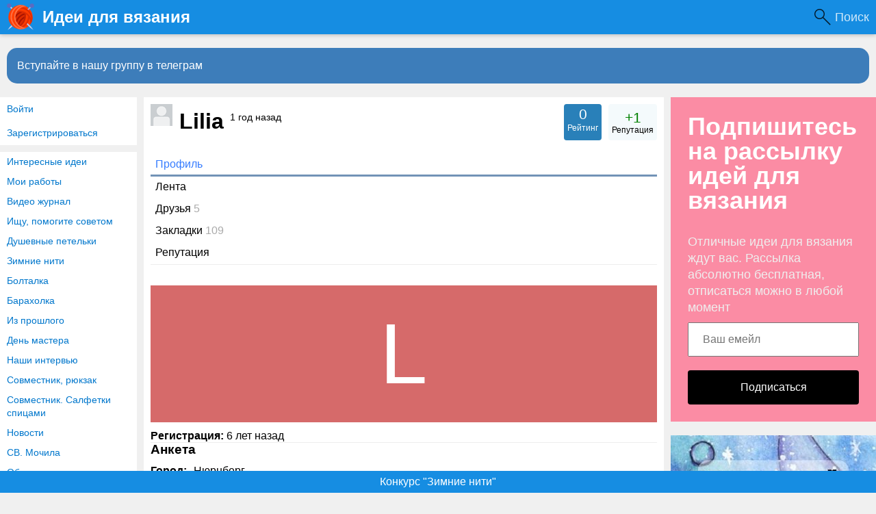

--- FILE ---
content_type: text/html; charset=utf-8
request_url: https://www.knittingideas.ru/users/7158
body_size: 6207
content:
<!DOCTYPE html>
<html>
<head>
<title>Lilia</title>
<meta http-equiv="Content-Type" content="text/html; charset=utf-8">
<meta property="og:title" content="Lilia" />
<meta name="csrf-token" content="090c9e614e703ad3a82e02507a01cfca7b5bde20c8eb04378ddd3d376008d5b2" />
<link rel="icon" type="image/vnd.microsoft.icon" href="/favicon.ico?233042026011301" />
<link rel="apple-touch-icon" href="/apple-touch-icon.png" />
<meta name="viewport" content="width=device-width, initial-scale=1.0"> <meta name="keywords" content="вязание, идеи, вязание">
<meta name="description" content="Lilia">
<link rel="canonical" href="https://www.knittingideas.ru/users/7158"/>
<link rel="search" type="application/opensearchdescription+xml" href="/search/opensearch" title="Поиск на Идеи для вязания" />
<link rel="stylesheet" type="text/css" href="/templates/m1/css/compiled.css?233042026011301">
<link rel="stylesheet" type="text/css" href="/templates/m1/controllers/users/styles.css?233042026011301">
<link rel="stylesheet" type="text/css" href="/templates/default/css/jquery-ui.css?233042026011301">
<link rel="stylesheet" type="text/css" href="/templates/add/knittingideas.css?233042026011301">
</head>
<body id="desktop_device_type" class="columns3 controller-users uri-users">
<script>
(function(){
const m = document.cookie.match(/(?:^|;\\s*)textScale=([^;]+)/);
if (!m) return;
const v = parseFloat(m[1]);
if (!v || isNaN(v)) return;
document.documentElement.style.setProperty('--ts', v);
})();
</script>
<header class="columns3">
<div class="w flex">
<div id="hamburger" class="px10-m desktop-hidden">
<svg style="fill:#70757a;width:24px;height:24px" viewBox="0 0 24 24" xmlns="http://www.w3.org/2000/svg"><path d="M0 0h24v24H0z" fill="none"></path><path d="M3 18h18v-2H3v2zm0-5h18v-2H3v2zm0-7v2h18V6H3z"></path></svg>
</div>
<a id="logo" class="px0-m" href="/">
<span class="mobile-hidden">Идеи для вязания</span>
<span class="desktop-hidden">&nbsp;Идеи для вязания</span> </a>
<!--noindex-->
<div class="spacer"></div><a class="h-op h-op8" style="
color: #FFF;
background: url([data-uri]) 0 center no-repeat;
background-size: 24px;
padding-left: 30px;
padding-right: 10px;
font-size: 18px;
" href="https://www.knittingideas.ru/yadsearch">Поиск</a> <!--/noindex-->
</div>
</header>
<div id="hmbg">
</div>
<div id="hm">
<a id="hmlogo" href="#" onclick="return false;">Идеи для вязания</a>
<div class="authmenu vert-list menu mb10">
<a rel="nofollow" title="Войти" class="l1" href="/auth/login" target="_self">Войти</a>
<a rel="nofollow" title="Зарегистрироваться" class="l1" href="/auth/register" target="_self">Зарегистрироваться</a>
</div><div class="catslite vert-list mb10"><a href="/posts/interesnye-idei" >Интересные идеи</a><a href="/posts/moi-raboty" >Мои работы</a><a href="/posts/video-zhurnal" >Видео журнал</a><a href="/posts/ischu-pomogite-sovetom" >Ищу, помогите советом</a><a href="/posts/dushevnye-petelki" >Душевные петельки</a><a href="/posts/zimnie-niti" >Зимние нити</a><a href="/posts/boltalka" >Болталка</a><a href="/posts/baraholka" >Барахолка</a><a href="/posts/iz-proshlogo" >Из прошлого</a><a href="/posts/den-mastera" >День мастера</a><a href="/posts/nashi-intervyu" >Наши интервью</a><a href="/posts/sovmestnik-ryukzak" >Совместник, рюкзак</a><a href="/posts/sovmestnik-salfetki-spicami" >Совместник. Салфетки спицами</a><a href="/posts/novosti" >Новости</a><a href="/posts/sv-mochila" >СВ. Мочила</a><a href="/posts/obmenniki" >Обменники</a><a href="/posts/konkursy" >Конкурсы</a></div> </div>
<div class="show-bookmarks-urls" data-set-bookmarks-tags-url="/bookmarks/setbookmarktags" data-invert-url="/bookmarks/invertbookmarks" data-bookmarks-users-url="/bookmarks/getbookmarksusers"></div>
<div id="layout">
<!--noindex--><div id="widget_pos_top"><div class="widget_html_block"><a onclick="ym(44944999,'reachGoal','tg-join-btn');" href="https://t.me/+VL9HxZEwa-gyNDIy" style="display: block;
line-height: 32px;
background-color: rgb(61, 125, 186);
color: #FFF;
margin: 10px 10px 10px;
padding: 10px 15px;
font-size: 16px; border-radius: 15px;">Вступайте в нашу группу в телеграм</a></div>
</div><!--/noindex-->
<div id="main" class="flex">
<div id="main-left" class="mobile-hidden pt10"><div class="authmenu vert-list menu mb10">
<a rel="nofollow" title="Войти" class="l1" href="/auth/login" target="_self">Войти</a>
<a rel="nofollow" title="Зарегистрироваться" class="l1" href="/auth/register" target="_self">Зарегистрироваться</a>
</div><div class="catslite vert-list mb10"><a href="/posts/interesnye-idei" >Интересные идеи</a><a href="/posts/moi-raboty" >Мои работы</a><a href="/posts/video-zhurnal" >Видео журнал</a><a href="/posts/ischu-pomogite-sovetom" >Ищу, помогите советом</a><a href="/posts/dushevnye-petelki" >Душевные петельки</a><a href="/posts/zimnie-niti" >Зимние нити</a><a href="/posts/boltalka" >Болталка</a><a href="/posts/baraholka" >Барахолка</a><a href="/posts/iz-proshlogo" >Из прошлого</a><a href="/posts/den-mastera" >День мастера</a><a href="/posts/nashi-intervyu" >Наши интервью</a><a href="/posts/sovmestnik-ryukzak" >Совместник, рюкзак</a><a href="/posts/sovmestnik-salfetki-spicami" >Совместник. Салфетки спицами</a><a href="/posts/novosti" >Новости</a><a href="/posts/sv-mochila" >СВ. Мочила</a><a href="/posts/obmenniki" >Обменники</a><a href="/posts/konkursy" >Конкурсы</a></div></div>
<div id="main-center" class="w100p">
<div id="user_profile_header">
<div id="user_profile_title" class="flex mb20">
<div class="avatar">
<img class="img-thumbnail" src="/upload/default/avatar_micro.png" alt="Lilia" title="Lilia" /> </div>
<div class="name">
<h1 class="py0 my0 ml10 ">
Lilia
<sup class="fs1 fwn" title="Последний визит">
1 год назад </sup>
</h1>
</div>
<div id="user_profile_ratings" class="rates bg-blue p5 r4 mr10 mlauto t-center c-white">
<div class="block">
<span class="fl1 ">0</span>
<div class="user_ratings_hint fs2">Рейтинг</div>
</div>
</div>
<div id="user_profile_rates" class="rates bg-lblue p5 r4 t-center"
data-url="/users/karma_vote/7158"
data-log-url="/users/karma_log/7158"
data-is-comment="1">
<div class="karma block">
<div class="flex">
<span class="fl1 mt5 px5 value mlauto mrauto positive">
+1 </span>
</div>
<div class="user_ratings_hint fs2">Репутация</div>
</div>
<script>var LANG_USERS_KARMA_COMMENT = 'Пожалуйста, поясните почему вы ставите такую оценку';</script>
</div>
</div>
<div id="user_profile_tabs">
<div class="tabs-menu">
<ul class="tabbed">
<li class="active">
<a title="Профиль" class="item" href="/users/7158" >
<span class="wrap">
Профиль </span>
</a>
</li>
<li >
<a title="Лента" class="item" href="/users/7158/activity" >
<span class="wrap">
Лента </span>
</a>
</li>
<li >
<a title="Друзья" class="item" href="/users/7158/friends" >
<span class="wrap">
Друзья <span class="counter">5</span>
</span>
</a>
</li>
<li >
<a title="Закладки" class="item" href="/users/7158/bookmarks" >
<span class="wrap">
Закладки <span class="counter">109</span>
</span>
</a>
</li>
<li >
<a title="Репутация" class="item" href="/users/7158/karma" >
<span class="wrap">
Репутация </span>
</a>
</li></ul>
</div>
</div>
</div>
<div id="user_profile">
<div class="mb10"><div class="default_avatar normal white_avatar_text " style="background-color: rgba(210, 90, 90, .9); color: white;" data-letter="L"><img class="img-thumbnail" src="/upload/default/avatar.jpg" alt="Lilia" title="Lilia" /></div></div>
<ul class="details clearul">
<li>
<strong>Регистрация:</strong>
6 лет назад </li>
</ul>
<div id="information" class="content_item block">
<div class="fieldset">
<div class="fieldset_title">
<h3 class="mt0 mb10">Анкета</h3>
</div>
<div class="field ft_city f_city mb10">
<div class="title f-left mr10 bold title_left">Город: </div>
<div class="value">
Нюрнберг </div>
</div>
<div class="field ft_age f_birth_date mb10">
<div class="title f-left mr10 bold title_left">Дата рождения: </div>
<div class="value">
08.06.1974 </div>
</div>
<div class="field ft_string f_name mb10">
<div class="title f-left mr10 bold title_left">Имя: </div>
<div class="value">
Slastin Lilia </div>
</div>
</div>
</div>
<a href="/auth/login" class="button button-gray block w100p mb10 notu ajax-modal profile-button messages important-button">Написать сообщение</a>
<div class="block mt10">
<div class="block-title py10">
<b> Друзья </b>
(5)
</div>
<div class="friends-list flexwrap">
<a href="/users/27" title="Редактор">
<span><img class="img-thumbnail" src="/upload/000/u27/6/f/eaaa808c.jpg" alt="Редактор" title="Редактор" /></span>
</a>
<a href="/users/920" title="Miss_V">
<span><img class="img-thumbnail" src="/upload/009/u920/9/7/e0847db2.jpg" alt="Miss_V" title="Miss_V" /></span>
</a>
<a href="/users/641" title="irgena">
<span><img class="img-thumbnail" src="/upload/006/u641/be/31/db9ecc5b.jpg" alt="irgena" title="irgena" /></span>
</a>
<a href="/users/2514" title="Виктория Викторовна">
<span><img class="img-thumbnail" src="/upload/025/u2514/b2/ee/1aa181bb.jpg" alt="Виктория Викторовна" title="Виктория Викторовна" /></span>
</a>
<a href="/users/1089" title="MARINA TUDAKOVA">
<span><img class="img-thumbnail" src="/upload/010/u1089/9/f/08ce14be.jpg" alt="MARINA TUDAKOVA" title="MARINA TUDAKOVA" /></span>
</a>
</div>
</div>
</div>
<script>
$(function() {
$('.friends-list a').tooltip({
show: { duration: 0 },
hide: { duration: 0 },
position: {
my: "center+5 top+2",
at: "center bottom"
}
});
});
</script>
<div class="widget my10" id="widget_wrapper_70">
<div class="body">
<div class="widget_html_block"><a href="https://www.knittingideas.ru/posts/54098-konkurs-zimnie-niti.html"
style="
background-color: #168de2;
color: #FFF;
cursor: pointer;
text-align: center;
margin: 0;
display: block;
position: fixed;
bottom: 0;
left: 0;
right: 0;
width: 100%;
height: 32px;
line-height: 32px;">Конкурс "Зимние нити"</a></div>
</div>
</div> </div>
<div id="main-right" class="pt10">
<!--noindex-->
<div class="widget" id="widget_wrapper_72">
<div class="body">
<div class="subscribe-subscribe-form" id="sform-72" successtext="Спасибо за подписку" errortext="Произошла ошибка подписки на рассылку, попробуйте еще раз">
<h2 class="title">Подпишитесь на рассылку идей для вязания</h2><div class="text">Отличные идеи для вязания ждут вас.
Рассылка абсолютно бесплатная, отписаться можно в любой момент</div><div class="message"></div>
<input class="email" type="email" name="email" required="" placeholder="Ваш емейл" />
<input type="hidden" name="utm_source" value="form-rightsidebar" /><input type="hidden" name="utm_medium" value="users/7158" /><div class="button-submit">Подписаться</div>
</div>
</div>
</div><div class="widget my10" id="widget_wrapper_63">
<div class="body">
<div class="widget_html_block"><div style="margin: 0; display: block;"><a href="https://www.knittingideas.ru/posts/35771-vjazalnyi-goroskop-tolko-dlja-knittingideas-ru.html"><img alt="Вязальный гороскоп для наших мастериц" title="Вязальный гороскоп для наших мастериц" style="display: block;" width="300" height="240" src="https://www.knittingideas.ru/banners/goroskop2.jpg" /></a></div></div>
</div>
</div> <!--/noindex-->
</div>
</div> </div>
<footer>
<div class="w">
<div class="footeritem" id="copyright">
Идеи для вязания &copy;
2026 </div>
<div class="footeritem" id="info">
</div>
</div>
</footer>
<link rel="canonical" href="https://www.knittingideas.ru/users/7158"/>
<link rel="search" type="application/opensearchdescription+xml" href="/search/opensearch" title="Поиск на Идеи для вязания" />
<script src="https://ajax.googleapis.com/ajax/libs/jquery/1.12.4/jquery.min.js" ></script>
<script src="/templates/m1/js/compiled.js?233042026011301" ></script>
<script src="/templates/default/js/jquery-ui.js?233042026011301" ></script>
<script src="/templates/default/js/users.js?233042026011301" ></script>
<div class="scrollUp" style="display: none;">↑</div>
<div id="language-items" data-bookmarks-add-error="Ошибка добавления в закладки" data-bookmarks-added="Добавлено в закладки" data-bookmarks-removed="Удалено из закладок" data-bookmarks-your-tags="Ваши теги" data-bookmarks-set-tags-title="Введите теги через запятую" data-bookmarks-set-tags-okbtn="Сохранить" data-bookmarks-set-tags-cancelbtn="Отмена" data-bookmarks-save-tags-error="Ошибка сохранения тегов" data-bookmarks-save-tags-ok="Теги сохранены" ></div>
<script>
function sendTuneEvent(eventName, ctype, id) {
try {
const url = "https://www.knittingideas.ru/tune/event";
const params = new URLSearchParams({
event: eventName,
ctype: ctype,
id: id
});
fetch(url, {
method: "POST",
headers: { 'Content-Type':'application/x-www-form-urlencoded; charset=UTF-8' },
body: params.toString(),
keepalive: true
}).catch(() => {});
} catch (e) {
console.error("sendTuneEvent error:", e);
}
}
</script>
<script type="text/javascript">
$("#sform-72 .email").keypress(function(event)
{
var keycode = (event.keyCode ? event.keyCode : event.which);
if(keycode == '13')
{
$("#sform-72 .button-submit").click();
}
});
$("#sform-72 .button-submit").click(function()
{
if ($(this).hasClass('disabled'))
return;
var form = $(this).closest('.subscribe-subscribe-form');
if (!form.find('.email').get(0).reportValidity())
return;
$(this).addClass('disabled');
form.find('.message').hide();
var data = new FormData();
$.each(form.find('input'), function()
{
data.append($(this).attr('name'), $(this).val());
});
$.ajax({
type: 'POST',
url: "/subscribe/subscribebywidget",
data: data,
success: function(response)
{
if (response.error)
{
form.find('.message').show().removeClass('success').addClass('error').html(form.attr('errortext'));
form.find('.button-submit').removeClass('disabled');
}
else
{
form.find('.message').show().removeClass('error').addClass('success').html(form.attr('successtext'));
form.find('.email').hide();
form.find('.button-submit').hide();
}
},
error: function(response) {
form.find('.message').show().removeClass('success').addClass('error').html(form.attr('errortext'));
form.find('.button-submit').removeClass('disabled');
},
processData: false,
contentType: false,
dataType: 'json',
});
});
var isModalWindowShown = false;
setTimeout("ModalWindowGetCode1769260627();", 10000);
function ShowModalWindowContent1769260627(content, s_id, hash)
{
const container = document.querySelector("body");
const scriptRegex = /<script\b[^>]*>([\s\S]*?)<\/script>/gi;
let scripts = [];
content = content.replace(scriptRegex, (match, code) => {
scripts.push(code);
return "";
});
const tempDiv = document.createElement("div");
tempDiv.innerHTML = content;
while (tempDiv.firstChild) {
container.prepend(tempDiv.firstChild);
}
scripts.forEach(scriptCode => {
const newScript = document.createElement("script");
newScript.textContent = scriptCode;
document.body.appendChild(newScript);
});
if (s_id && hash) {
fetch("/subscribe/modalwindowview", {
method: "POST",
headers: {
"Content-Type": "application/x-www-form-urlencoded"
},
body: new URLSearchParams({ s_id: s_id, hash: hash })
});
}
}
function ModalWindowGetCode1769260627()
{
if (isModalWindowShown)
return;
isModalWindowShown = true;
var data = {
ref: "",
utm_source: "www.knittingideas.ru",
utm_medium: "popup",
utm_campaign: "",
utm_content: "",
utm_term: "",
};
var params = new URLSearchParams(data).toString();
fetch("/subscribe/getmodalwindow", {
method: "POST",
headers: {
"Content-Type": "application/x-www-form-urlencoded",
},
body: params
})
.then(function(response) {
return response.json();
})
.then(function(response) {
console.log(response);
if (response.delay)
{
setTimeout(ShowModalWindowContent1769260627, (response.delay * 1000), response.html, response.lstat_id, response.hash);
return;
}
ShowModalWindowContent1769260627(response.html, 0, 0);
})
.catch(function(error) {
});
}
</script></body>
</html>


--- FILE ---
content_type: text/css
request_url: https://www.knittingideas.ru/templates/add/knittingideas.css?233042026011301
body_size: 33979
content:
body {
	background-color: #f0f0f0;
}

body > header {
    background-color: #168de2;
}

body > header a#logo {
    color: #FFF;
}

body > header a#logo {
    padding-left: 57px !important; 
    color: #fff;
    text-decoration: none;
    font-weight: 700;
    background: url([data-uri]) no-repeat 5px;
    background-size: 50px;
    box-sizing: border-box;
    width: 160px;
    display: block;
    font-size: 21px;
}

header > .w, footer > .w, #layout {
	max-width: 1280px;
}

#layout #main-left {
	margin-right: 10px;
}

#layout #main-right {
	margin-left: 10px;
}

#layout #main-left .img-thumbnail {
	margin: 0 auto 0;
}

#layout #main-center,
#layout #main-right .widget_tabbed,
#layout #main-left .vert-list {
	background-color: #FFF;
}

#layout #main-right .widget_tabbed {
	padding: 10px;
}
 
#layout #main-center 
{
	margin: 10px 0px 0 0px;
	box-sizing: border-box;
}

a {
	color: #168de2;
	transition: background 0.15s linear, color 0.15s linear;
}

.content_categories a {
	background-color: #68809B;
	color: #FFF;
}

/*#layout #main-center .actions {
	margin: -10px -10px 20px;
	background-color: #F0F0F0;
}
*/
.content_list_item.posts_list_item {
}

.pagebarobbw2 {
	background-color: #FFF;
	padding: 10px;
}

.pagebar_pages *{
	margin-right: 10px;
}

.pagebarbottom {
    margin-bottom: 0px;
}

.author-header-item-view {
    background-color: #e3f6fc;
    padding: 10px;
    border-radius: 10px;
}

.video_frame {
    position: absolute;
    width: 100%;
    height: 100%;
    top: 0;
    left: 0;
}
.video_wrap {
    height: 0;
    position: relative;
    padding-bottom: 56.25%;
    overflow:hidden;
}


#widget_pos_top
{
	padding-top: 10px;
}

#widget_pos_top .menu
{
	background-color: #0c5261;
	overflow: hidden;
	padding: 0 !important;
}

#widget_pos_top .menu a
{
	font-size: 18px;
	line-height: 42px;
	height: 42px;
	display: block;
	float: left;
	margin: 0 !important;
	padding: 0 10px;
	color: #FFF;
	font-weight: bold;
}

#widget_pos_top .menu a:hover
{
	background-color: #FFF;
}

#widget_pos_top .menu a:hover
{
	color: #C00;
}

#widget_pos_top .menu li.active a
{
	background-color: #FFF;
	color: #000;
}

#widget_pos_top .menu li.active a span
{
	color: #000;
	border-bottom: none;
}

ul.oauth-soctype-choose
{
	list-style-type: none;
	padding: 0;
	margin: 20px 0 0;
	overflow: hidden;;
}

ul.oauth-soctype-choose li
{
	margin-right: 10px;
	margin-bottom: 10px;
	display: inline-block;
}

ul.oauth-soctype-choose li:last-child
{
	margin-right: 0;
}

ul.oauth-soctype-choose li a
{	
	text-align: center;
	text-decoration: none;
	font-size: 11px;
	display: block;
}

ul.oauth-soctype-choose li a span.icon
{
	display: block;
	width: 50px;
	height: 50px;
	background-size: 100%;
	background-repeat: no-repeat;
	background-position: top center;
	position: relative;
	box-sizing: border-box;
}

ul.oauth-soctype-choose li.vk a span.icon
{
	background-image: url(svg/vk.svg);	
}

ul.oauth-soctype-choose li.ok a span.icon
{
	background-image: url(svg/ok.svg);	
}

ul.oauth-soctype-choose li.google a span.icon
{
	border: 1px solid #EEE;
	background-color: #FFF;
	border-radius: 7px;
	background-image: url(svg/google.svg);	
}

ul.oauth-soctype-choose li.facebook a span.icon
{
	background-image: url(svg/facebook.svg);	
}

ul.oauth-soctype-choose li.instagram a span.icon
{
	background-image: url(svg/instagram.svg);	
}

ul.oauth-soctype-choose li.mailru a span.icon
{
	background-image: url(svg/mailru.svg);
}

ul.oauth-soctype-choose li.ya a span.icon
{
	background-image: url(svg/yandex.svg);
}

ul.oauth-soctype-choose li.yahoo a span.icon
{
	background-image: url(svg/yahoo.svg);
}

ul.oauth-soctype-choose li.apple a span.icon
{

	background-image: url(svg/apple.svg);
	background-color: #FFF;
    border-radius: 7px;
    border: 1px solid #EEE;
	background-size: 75%;
    background-position: center center;

}


ul.oauth-soctype-choose li a span
{
	display: block;
}

ul.oauth-soctype-choose li a span.title
{
	display: none;
}

#relogin-modal-window-bg
{
    position: fixed;
    background: rgba(0, 0, 0, 0.5);
    left: 0;
    top: 0;
    right: 0;
    bottom: 0;
    z-index: 100001;
}

#relogin-add-post-waiting
{
    width: 100px;
    height: 100px;
    background: url("images/spinner-2.svg") no-repeat center center #EEE;
    background-size: 32px;
    box-shadow: 0 10px 20px -5px rgba(0,0,0,.4);
    position: fixed;
    margin-left: -50px;
    left: 50%;
    margin-top: -50px;
    top: 50%;
    display: none;
    z-index: 100002;
}

#relogin-modal-window-bg
{
    position: fixed;
    background: rgba(0, 0, 0, 0.5);
    left: 0;
    top: 0;
    right: 0;
    bottom: 0;
    z-index: 100001;
}

#relogin-add-post-waiting
{
    width: 100px;
    height: 100px;
    background: url("images/spinner-2.svg") no-repeat center center #EEE;
    background-size: 32px;
    box-shadow: 0 10px 20px -5px rgba(0,0,0,.4);
    position: fixed;
    margin-left: -50px;
    left: 50%;
    margin-top: -50px;
    top: 50%;
    display: none;
    z-index: 100002;
}

#relogin-modal-window
{
    width: 400px;
    background: #EEE;
    box-shadow: 0 10px 20px -5px rgba(0,0,0,.4);
    position: fixed;
    margin-left: -150px;
    left: 50%;
    margin-top: -130px;
    top: 50%;
    display: none;
    z-index: 100002;
    overflow: hidden;
    border-radius: 2px;
}

#relogin-modal-window .in
{
}

#relogin-modal-window .in .title
{
    height: 54px;
    line-height: 54px;
    padding: 0 25px;
    font-size: 14px;
    background-color: rgb(12, 82, 97);
    color: #FFF;
}

#relogin-modal-window .in .message
{
    padding-bottom: 20px;
}

#relogin-modal-window .in .content
{
    padding: 20px 25px;
}

#relogin-modal-window .in .controls
{
    padding: 15px 23px 15px 25px;
    background-color: #e7e7e7;
    border-radius: 0 0 2px 2px;
    border-top: 1px solid #ddd;
    white-space: nowrap;    
    overflow: hidden;
}

#relogin-modal-window .in .controls .buttons
{
    float: right;
}



#relogin-modal-window .in h3
{
    padding: 0;
    margin: 0 0 10px 0;
    font-size: 14px;
    font-weight: bold;
}


#relogin-modal-window .in .widget_auth .field
{
    padding-bottom: 10px;
}

#relogin-modal-window .in .widget_auth .field input
{
    height: 40px;
    text-indent: 5px;
}

.digest-groups-area
{
	background-color: #FFF;
	padding: 15px;
}

h1.digest-groups-header
{
	background-color: #643ce7;
	padding: 20px !important;
	font-size: 28px !important;
	color: #FFF !important;
	margin-bottom: 0 !important;
}

.digest-groups-area h2.group-list-section
{
    font-weight: bold;
    font-size: 32px;
    margin: 40px 0 20px;
}


.digest-groups-area .group-header
{
	overflow: hidden;
    background-color: #ede8ff;
    padding: 10px;
    margin-bottom: 20px;
    border-radius: 4px;
}

.digest-groups-area .digest-item .preview img
{
	border-radius: 4px;
}

.digest-groups-area .group-header .logo
{
	width: 80px;
	float: left;
	font-size: 0;
}

.digest-groups-area .group-header .logo .nologo
{
    width: 64px;
    height: 64px;
    border-radius: 50%;
    background-color: #DDD;	
}

.digest-groups-area .group-header .info
{
}

.digest-groups-area .group-header .join-btn
{
	font-weight: bold;
	background-color: #C00;
	display: inline-block;
	padding: 0 10px;
	line-height: 40px;
	height: 40px;
	color: #FFF;
	float: right;
	border-radius: 4px;
}


.digest-groups-area .group-header .title
{
    font-size: 24px;
    padding-bottom: 2px;
    font-weight: bold;
}

.digest-groups-area .group-header .title a
{
	color: #000;
	text-decoration: none;
}

.digest-item .preview img
{
    max-width: 150px;
}

.digest-item .text
{
    box-sizing: border-box;
}

digest-items .digest-item .preview img
{
}

.digest-items .digest-item.preview img a
{
  border: none;
}

.digest-area .digest-item .preview .nophoto,
.digest-items .digest-item .preview .nophoto
{
  width: 150px;
  height: 150px;
  box-sizing: border-box;
  background-color: #F2F2F2;
}

.digest-area .digest-item .preview,
.digest-items .digest-item .preview {
    width: 160px;
    padding-left: 0;
    box-sizing: border-box;
    text-align: left;
    float: left;
}

.digest-area
{
  background-color: #FFF;
  padding: 0 0px 20px 0;
  margin-right: 0;
}

.digest-item 
{
    overflow: hidden;
    margin-bottom: 20px;
}

.digest-item .text
{
  margin-left: 173px;
  color: #444;
  padding-right: 20px;
}

.digest-item .text h2
{
  padding-top: 0;
  margin-top: 0;
  font-family: 'PT Sans',sans-serif;
  font-weight: bold;
}

.digest-item .text h2 a
{
}

header span.counter {
    height: 16px;
    background-color: #C00;
    color: #FFF !important;
    border-radius: 8px;
    display: inline-block;
    line-height: 16px;
    font-size: 10px;
    font-weight: 700;
    color: #fff;
    text-align: center;
    box-sizing: border-box;
    vertical-align: super;
    padding: 0 5px;
    margin-left: 5px;
}

.icon.sandbox {
    background: url([data-uri]) no-repeat center;
    background-size: 32px;
}

#pm_chat .message_text {
    font-size: 16px;
    line-height: 1.4em;
}

header .sandbox {
    display: none  !important;
}

.anekdot-frame {
    border-radius: 10px;
    -moz-border-radius: 10px;
    -webkit-border-radius: 10px;
    background: #f3f3f3;
    border: 1px dotted #bbbbbb;
    padding: 1em;
    font-size: 20px;
    line-height: 1.5em;
    margin-bottom: 40px;
    overflow: hidden;
}

.aneks-navi .btn-next a {
    height: 48px;
    display: block;
    line-height: 48px;
    text-align: center;
    border-radius: 6px;
    font-size: 18px;
    text-decoration: none;
    color: #FFF;
    padding: 0;
    cursor: pointer;
    margin: 0;
    font-weight: 900;
    border: 0;
    background-color: #2980b9;
    box-sizing: border-box;
}

.anekdot-frame a.firstline {

    color: #000;
    text-decoration: none;
    border-bottom: 1px solid rgba(0,0,0,0.3);
}

.aneks-navi {
    margin-bottom: 20px;
    overflow: hidden;
}


.aneks-navi .btn-next a:hover
{
    opacity: 0.8;
}


#main-left .widget {
    background-color: #FFF;
    padding: 10px;
    margin-bottom: 10px;
    border-radius: 3px;
}

.new-awards-widget .title
{
    background: url([data-uri]) no-repeat 10px center;
    background-size: 40px;
    height: 40px;
    line-height: 40px;
    padding-left: 58px;
    text-align: left !important;
}

#content-left-sidebar ul {
    list-style-type: none;
    padding: 0;
    margin: 0;
}

.new-awards-widget ul 
{
    padding: 0;
    margin: 0;
    display: flex;
    flex-wrap: wrap;
}

.new-awards-widget ul li {
    width: 50%;
    box-sizing: border-box;
    text-align: center;
    margin-bottom: 20px;
}

.new-awards-widget ul li {
    display: inline-block;
    text-align: center;
}

.new-awards-widget ul span.n {
    font-size: 14px;
    font-weight: bold;;
}

.new-awards-widget ul span.t {
    display: block;
    color: #888;
}



.whats-new-form
{
    background-color: #F4FAFC;
    padding: 20px 10px;
    margin: 0;
}

.whats-new-form .whats-new-avatar {
    width: 64px;
    float: left;
}

.whats-new-form .whats-new-input .whats-new-input-frame {
    position: relative;
    background-color: #F4FAFC;
    padding: 5px;
    border-radius: 99px;
}

.whats-new-form .whats-new-input .whats-new-input-frame input.input {
    height: 30px;
    line-height: 30px;
    border-radius: 99px;
    width: 100%;
    border-color: #7bb4c7 !important;
    padding: 0 30px 0 12px;
    border: solid 1px #aaa;
    padding: 4px;
    font-size: 14px;
    box-shadow: inset 0 1px 2px #ddd;
    color: #333;
    outline: none;
    box-sizing: border-box;
    display: inline-block;
    font-family: inherit;
    font-size: inherit;
}

.whats-new-form .whats-new-input .title {
    font-weight: bold;
    font-size: 18px;
    margin-bottom: 4px;
}

.whats-new-form .whats-new-input .whats-new-input-frame .send-btn
{
  background-position: 7px center;
  background-size: 16px;
  background-repeat: no-repeat;
  width: 25px;
  height: 25px;
  right: 7px;
  top: 8px;
  position: absolute;
  background-color: #7bb4c7;
  border-radius: 31px;
  cursor: pointer;
}

.whats-new-form .whats-new-input .whats-new-input-frame .send-btn
{
  background-image: url([data-uri]);
}

.whats-new-form .whats-new-input {
    padding-left: 10px;
    margin-left: 64px;
}

.newstatuses-widget
{
    padding: 20px 10px;
}

#layout #main-left {
    width: 200px
}

.newstatuses-widget {
    background-color: #fcfcf4;
    padding: 20px 10px;
}

.mywidget .title {
    font-size: 18px;
    font-weight: bold;
    margin-bottom: 10px;
    transition: all 0.2s;
}

.mywidget.hide .title {
    font-size: 14px;
    margin-bottom: 0;
}

.mywidget .close-btn {
    text-decoration: none;
    color: #666;
    position: relative;
    border-bottom: 2px solid rgba(0, 0, 0, 0.3);
    cursor: pointer;
    transition: all 0.2s;
}

.mywidget .close-btn:after {
    content: "";
    position: absolute;
    width: 26px;
    height: 26px;
    top: 0;
    right: -26px;
    z-index: 1;
    background: url(images/down.svg) no-repeat right 1px;
    background-size: 26px;
    transition: all 0.2s;
    -webkit-transform: rotate(180deg);
    -moz-transform: rotate(180deg);
    -ms-transform: rotate(180deg);
    -o-transform: rotate(180deg);
    transform: rotate(180deg);
}

.mywidget.hide .close-btn:after {
    -webkit-transform: rotate(0deg);
    -moz-transform: rotate(0deg);
    -ms-transform: rotate(0deg);
    -o-transform: rotate(0deg);
    transform: rotate(0deg);
    width: 18px;
    height: 18px;
    background-size: 18px;
    right: -18px;
}


.mywidget.hide {
    padding-top: 5px;
    padding-bottom: 5px;
    transition: all 0.2s;
}

.mywidget.hide .close-btn {
    border-bottom-width: 1px;
}

.mywidget.hide .hint, .mywidget.hide .content {
    display: none;
}

.mywidget ul.new-statuses-list {
    list-style-type: none;
    padding: 0;
    margin: 20px 0 0;
}



.mywidget ul.new-statuses-list li
{
  overflow: hidden;
  margin-bottom: 20px;
} 

.mywidget ul.new-statuses-list li:last-child
{
  margin-bottom: 0;
}

.mywidget ul.new-statuses-list li .avatar
{
  width: 30px;
  float: left;
}

.mywidget ul.new-statuses-list li .avatar img
{
  border-radius: 50%;
}

.mywidget ul.new-statuses-list li .status
{
  margin-left: 35px;
}

.mywidget ul.new-statuses-list li .status .content
{
  font-size: 14px;
  background-color: #f2f3f5;
  border-radius: 18px;
  padding: 8px 10px;
}

.mywidget ul.new-statuses-list li .status .content .nickname
{
  text-decoration: none;
  font-weight: bold;
}

.mywidget ul.new-statuses-list li .show-answer-input
{
  background-position: right 10px center;
  background-size: 16px;
  background-repeat: no-repeat;
  background-color: #EEE;
  border: 1px solid #EEE;
  text-decoration: none;
  padding: 5px 35px 5px 10px;
  border-radius: 15px; 
  display: inline-block;
  margin-top: 5px;
  color: #AAA;
}

.mywidget ul.new-statuses-list li .show-answer-input:hover
{
  background-color: #F8F8F8;
  border: 1px solid #EEE;
}

.mywidget ul.new-statuses-list li .answer_border
{
  margin-top: 5px;
  margin-left: 35px;
  position: relative;
}

.mywidget ul.new-statuses-list li .answer
{
  width: 100%;
  box-sizing: border-box;
  border: 1px solid #ccd0d5;
  background-color: #f2f3f5;
  border-radius: 16px;
  padding: 0 30px 0 10px;
  height: 30px;
  line-height: 30px;
  box-shadow: none;
  box-sizing: border-box;
}


.mywidget ul.new-statuses-list li .answer_border .send-btn
{
  background-image: url([data-uri]);
  background-position: 7px center;
  background-size: 16px;
  background-repeat: no-repeat;
  width: 25px;
  height: 25px;
  right: 3px;
  top: 3px;
  position: absolute;
  background-color: #E0E0E0;
  border-radius: 31px;
  cursor: pointer;
}

.mywidget ul.new-statuses-list li .answer::-webkit-input-placeholder { color: #888; }
.mywidget ul.new-statuses-list li .answer::-moz-placeholder          { color: #888; }
.mywidget ul.new-statuses-list li .answer:-moz-placeholder           { color: #888; }
.mywidget ul.new-statuses-list li .answer:-ms-input-placeholder      { color: #888; }

.mywidget ul.new-statuses-list li .answer:focus::-webkit-input-placeholder { color: #CCC; }
.mywidget ul.new-statuses-list li .answer:focus::-moz-placeholder          { color: #CCC; }
.mywidget ul.new-statuses-list li .answer:focus:-moz-placeholder           { color: #CCC; }
.mywidget ul.new-statuses-list li .answer:focus:-ms-input-placeholder      { color: #CCC; }

.mywidget.fastreg-widget
{
    background-color: #FFF5F7;
    padding-left: 10px;
    padding-right: 10px;
}

.newstatuses-widget
{
    background-color: #fcfcf4;  
    padding-left: 10px;
    padding-right: 10px;
}

.mywidget.fastreg-widget .fastreg-button
{
  background: #FFF;
  display: inline-block;
  color: #000;
  height: 36px;
  line-height: 36px;
  padding: 0 16px;
  text-decoration: none;
  border-radius: 18px;
  font-weight: bold;
  border: 1px solid #CCC;
  box-sizing: border-box;;
}

.mywidget.fastreg-widget .fastreg-button:hover
{
  border-color: #888;
}

.mywidget.fastreg-widget .fastreg-button.loading
{
  background-color: #EEE;
  cursor: not-allowed;
}


.mywidget.fastreg-widget input.nickname
{
  height: 36px;
  line-height: 36px;
  box-sizing: border-box;
  border-radius: 18px;
  padding: 0 16px;
  border: 1px solid #CCC;
  outline: none;
}

.mywidget.fastreg-widget input.submit
{
  height: 36px;
  line-height: 36px;
  box-sizing: border-box;
  border-radius: 18px;
  padding: 0 16px;
  border: 1px solid #CCC;
  outline: none;
  background-color: #7293b6;
  color: #FFF;
}

.newstatuses-widget,
.whats-new-widget {
    margin: 0 -10px;;
}

.anekdot-frame .bottom-panel {
    border-top: 1px solid #EEE;
    margin: 1em -1em 0;
    padding: 1em;
    overflow: hidden;
    font-style: 1px;
    background-color: #E8E8E8;
}

.anekdot-frame .like-btn {
    float: right;
}

.anekdot-frame .bottom-panel .rating-block {
    float: left;
    margin-right: 40px;
    overflow: hidden;
}

.anekdot-frame .bottom-panel .rating-down, .anekdot-frame .bottom-panel .rating-up, .anekdot-frame .bottom-panel .rating-comments, .anekdot-frame .bottom-panel .rating {
    float: left;
    display: inline-block;
    height: 24px;
    line-height: 24px;
    text-align: center;
}

.anekdot-frame .bottom-panel .rating-down, .anekdot-frame .bottom-panel .rating-up {
    cursor: pointer;
    width: 24px;
}

.anekdot-frame .bottom-panel .rating-down, .anekdot-frame .bottom-panel .rating-up, .anekdot-frame .bottom-panel .rating-comments, .anekdot-frame .bottom-panel .rating {
    width: 48px;
    height: 48px;
    line-height: 48px;
}
.anekdot-frame .bottom-panel .rating-up
{
    background-image: url([data-uri]);
    background-size: 48px;
    background-repeat: no-repeat;
    background-position: center center;
}

.anekdot-frame .bottom-panel .rating-down
{
    background-image: url([data-uri]);
    background-size: 48px;
    background-repeat: no-repeat;
    background-position: center center;
}

.anekdot-frame.user_anekdot {
    background-color: #ffffee;
}

.anekdot-frame.user_anekdot .bottom-panel {
    background-color: #fffae2;
}

.anekdot-frame .top-panel {
    border-bottom: 1px solid #EEE;
    margin: -1em -1em 1em;
    padding: 5px;
    height: 74px;
    overflow: hidden;
    font-style: 1px;
    background-color: #ffffee;
    overflow: hidden;
    box-sizing: border-box;
}

.anekdot-frame .top-panel .ava {
    float: left;
}

.anekdot-frame .top-panel .nickname {
    padding-left: 5px;
    height: 64px;
    float: left;
    font-size: 14px;
}

.anekdot-frame .top-panel .nickname a {
    font-weight: bold;
}

.bottom-panel-social {
    margin: 0em -1em -1em;
    background-color: #EEE;
    padding: 1em;
}

.share-buttons-small {
    overflow: hidden;
}

.share-buttons-small .button {
    float: left;
    margin-right: 5px;
    margin-bottom: 10px;;
    padding: 0;
    height: 40px;
    line-height: 40px;;
}

.share-buttons-small .button a {
    width: 40px;
    height: 40px;
    opacity: 0.8;
    font-size: 0;
    background-size: 100%;
    display: inline-block;
    overflow: hidden;
}

.share-buttons-small .button a:hover {
    opacity: 1;
}
.share-buttons-small .button.ok a
{
  background-image: url([data-uri]);
}

.share-buttons-small .button.vk a
{
  background-image: url([data-uri]);
}

.share-buttons-small .button.facebook a
{
  background-image: url([data-uri]);
}

.share-buttons-small .button.mailru a
{
  background-image: url([data-uri]);
}

.share-buttons-small .button.pinterest a
{
  background-image: url([data-uri]);
}

.share-buttons-small .button.twitter a
{
  background-image: url([data-uri]);
}

.share-buttons-small .button.whatsapp a
{
  background-image: url([data-uri]);
}

.share-buttons-small .button.viber a
{
  background-image: url([data-uri]);
}

.share-buttons-small .button.telegram a
{
  background-image: url([data-uri]);
}

.forumpagebar {
    background-color: #fafbfc;
    margin-bottom: 20px;
    border-top: 1px solid #dce1e6;
    border-bottom: 1px solid #dce1e6;
    margin: 0px -10px 20px;
    padding: 10px;
    font-size: 0;
}

.forumpagebar span.pagebar_current,
.forumpagebar a {
    display: inline-block;
    padding: 10px;
    border: 1px solid #e5ebf1;
    padding: 0 15px;
    color: #55677d;
    background-color: #e5ebf1;
    border-radius: 4px;
    margin-right: 3px;
    margin-left: 0px;    
    height: 50px;
    line-height: 50px;
    font-size: 18px;
}

.forumpagebar span.pagebar_current {
    background-color: #FFF;
}


#comments_widget .forumpagebar:last-child {
    background-color: #EEE;
}

.user-profile-medals { 
    display: flex;
    flex-wrap: wrap;
}

.user-profile-medals > .title {
    font-size: 18px;
    font-weight: bold;;
    width: 100%;
    margin-bottom: 20px;;
}

.user-profile-medals .medal {
    width: 20%;
    padding: 0 10px;
}

.user-profile-medals .medal .title {
    display: block;
    position: relative;
    margin: 10px 0 20px;
    text-align: center;
}

.user-profile-medals .medal a {
    position: relative;
}

.user-profile-medals .medal .medal_index {
    position: absolute;
    background: url([data-uri]) no-repeat center;
    width: 100px;
    height: 100px;
    background-size: 100px;
    text-align: center;
    padding-top: 26px;
    font-size: 27px;
    bottom: -20px;
    left: -20px;      
}

.forum-topic > .body > .content .info .date_pub,
.forum-topic > .body > .userinfo {
    display: none;
}

#comments_list .forum-comment.comment {
    padding: 15px 10px !important;
}

#comments_list .forum-comment.comment .userinfo  .ava img
{
    width: 64px;

}



.content_list .content_list_item .ft_image,
.content_list .content_list_item .image-preview,
.comment .image-preview
{
  position: relative;
  margin: 10px -10px 0;
  font-size: 0;
}

.comment .image-preview
{
  display: block;
  width: 100%;
  cursor: pointer;
  background-size: cover;
  -moz-background-size: cover;
  -webkit-background-size: cover;
  background-position: center;
  background-repeat: no-repeat;
  width: 100%;
  height: 100%;
  padding-bottom: 56.25%;
}

.comment .image-preview .youtube-ico,
.content_list .content_list_item .image-preview .youtube-ico,
.grid_item .youtube-ico
{
  position: absolute;
  left: 50%;
  top: 50%;
  margin-left: -48px;
  margin-top: -48px;
  background-repeat: no-repeat;
  background-size: 100%;
  width: 96px;
  height: 96px;
  background-position: center center;
  opacity: 0.6;
}

.comment .image-preview:hover .youtube-ico,
.content_list .content_list_item .image-preview:hover .youtube-ico,
.grid_item:hover .youtube-ico
{
  transition: all 0.4s ease-in-out;
  opacity: 1;
}


.comment .image-preview .youtube-ico,
.content_list .content_list_item .image-preview .youtube-ico,
.grid_item .youtube-ico
{
 	background-image: url([data-uri]);
}

.icon.thumbs-up {
    background-color: #aee0b9;
    border-radius: 50%;
}

.icon.thumbs-down {
    background-color: #f4b976;
    border-radius: 50%;
}

.icon.thumbs-up:hover,
.icon.thumbs-down:hover {
    opacity: 0.8;
}

#comments_list .comment .rating {
    order: 13;
}

.birthdayswidget {
    padding: 0;
}

.birthdayswidget h4 {
    margin: 0;
    padding: 10px 0 10px;
    text-align: center;
    font-weight: bold;
    font-size: 16px;
}

.birthdayswidget > .body > a {
    margin-top: 0;
    display: block;
}

.birthdayswidget .birthdays-widget-active
{
    margin: 0 -10px;
}

.discussion-main-block
{
    line-height: 20px;
    box-shadow: 0 2px 8px rgb(18 17 36 / 4%), 0 4px 32px rgb(18 17 36 / 8%);
    padding: 15px 10px;
    border-radius: 16px;
}

.discussion-main-block .widget_content_list .item .title, .widget-birthdays-users a, .widget_user_avatar ul li a .counter
{
	font-weight: bold;
}

.main-page-discussions .widget_content_list .item {
    margin-bottom: 10px;
    overflow: hidden;
    border-bottom: 1px solid #eee;
    padding-bottom: 10px;
}
 
.main-page-discussions .widget_content_list .item:last-child {
	margin-bottom: 0;
	border-bottom: 0;
	padding-bottom: 0;
}

.discussion-main-block .widget_content_list .item .content_list_item.posts_list_item{
    font-size: 16px;;
}

.discussion-main-block .widget_content_list .details
{
    font-size: 11px;
    color: #999;
}

.discussion-main-block .widget_content_list .details a {
    color: #BDC3C7;
}

@media screen and (max-width: 700px) { 
    header .sandbox {
        display: block !important;
    }

    body > header a#logo {
        background-image: none;
        padding-left: 34px !important;
        font-size: 14px;
    }
    
    .forumpagebar span.pagebar_current,
    .forumpagebar a {
        font-size: 14px;
        padding: 0 8px;
    }
    
}

#main-right .subscribe-subscribe-form
{
padding: 25px;
background-color: #fb8ca4;
margin-bottom: 20px;
}
#main-right .subscribe-subscribe-form h2
{
font-size: 36px;
line-height: 36px;
margin-top: 0;
color: #FFF;
}
#main-right .subscribe-subscribe-form .text
{
font-size: 18px;
line-height: 24px;
color: #EEE;
}
#main-right .subscribe-subscribe-form .email
{
height: 50px;
line-height: 50px;
padding: 0 20px;
width: 100%;
font-size: 16px;
}
.subscribe-subscribe-form .message
{
font-size: 18px;
line-height: 24px;
}
#main-right .subscribe-subscribe-form .button-submit
{
height: 50px;
line-height: 50px;
background-color: #000;
margin-top: 20px;
width: 100%;
font-size: 16px;
}
#main-right .subscribe-subscribe-form .button-submit:hover
{
background-color: #FF4E20;
}
#main-right .follow-us
{
margin: 20px 0;
-webkit-box-shadow: 0 6px 18px rgb(14 21 47 / 10%), 0 -2px 6px rgb(14 21 47 / 2%);
box-shadow: 0 6px 18px rgb(14 21 47 / 10%), 0 -2px 6px rgb(14 21 47 / 2%);
}

.subscribe-subscribe-form .email {
    width: 60%;
    box-sizing: border-box;
    height: 32px;
    line-height: 32px;
    display: inline-block;
}
.subscribe-subscribe-form .button-submit {
width: 35%;
height: 32px;
line-height: 32px;
border-radius: 4px;
display: inline-block;
text-align: center;
background-color: #7293b6;
color: #FFF;
cursor: pointer;
}
.subscribe-subscribe-form .text
{
color: #888;
padding: 0 0 10px;
}
.subscribe-subscribe-form .email
{
width: 60%;
box-sizing: border-box;
height: 32px;
line-height: 32px;
display: inline-block;
}
.subscribe-subscribe-form .button-submit
{
width: 35%;
height: 32px;
line-height: 32px;
border-radius: 4px;
display: inline-block;
text-align: center;
background-color: #7293b6;
color: #FFF;
cursor: pointer;
}
.subscribe-subscribe-form .message.error
{
padding: 5px;
color: #842029;
background-color: #f8d7da;
border-color: #f5c2c7;
margin-bottom: 10px;
}
.subscribe-subscribe-form .message.success
{
padding: 5px;
}
.subscribe-subscribe-form .button-submit:hover
{
background-color: #93acc8;
}
.subscribe-subscribe-form .button-submit.disabled
{
background-color: #DDD !important;
}

.author-header-item-view .img-thumbnail {
    height: 66px;
}

.content-post-cats-widget {
    margin-bottom: 20px;
}

.content-post-cats-widget a {
    padding: 4px 6px;
    background-color: #298de280;
    color: #FFF;
    border-radius: 4px;
    font-size: 14px;
    margin: 10px 10px 0 0;
    display: inline-block;
}

#widget_wrapper_55 .img-thumbnail {
    width: 32px;
    height: 32px;
}

#desktop_device_type .posts_list_item .image-preview img {
    height: 400px;
}

#mobile_device_type .posts_list_item .image-preview img {
    height: 400px;
}












body, html {
    background: #f0f0f0;
    color: #000;
    font-size: 14px;
    line-height: 1.4em;
    font-family: 'Roboto',sans-serif;
}

body > header
{
	background-color: #168de2;
}

body > header #logo a
{
    padding-left: 57px;
    color: #fff;
    text-decoration: none;
    font-weight: 700;
    background: url([data-uri]) no-repeat 5px;
    background-size: 50px;
    box-sizing: border-box;
    width: 160px;
    display: block;
    font-size: 21px;
}

#content-left-sidebar ul.menu:after
{
    display: none;
}

.widget > .body
{
	padding: 0;
}

a, a.ajaxlink, a.ajaxlink:hover, a:hover
{
	color: #07c;
}

body > header #hwr,
#layout {
    max-width: 1280px;
}

#body section article
{
	background-color: transparent;
}

.main-page-discussions .widget_content_list .item {
    margin-bottom: 10px;
    overflow: hidden;
    border-bottom: 1px solid #eee;
    padding-bottom: 10px;
}

.main-page-discussions .widget_content_list .item:last-child {
	margin-bottom: 0;
	border-bottom: 0;
	padding-bottom: 0;
}

.discussion-main-block
{
	padding: 0 10px;
}

.controller-frontpage .mainpageh1 h1
{
	padding: 10px;
	margin: 0 !important;
}

.content_list .content_list_item h2
{
	margin-top: 0;
	padding-top: 0;
}

.content_list .content_list_item h2 a
{
	text-decoration: none;
}

.discussion-main-block .widget_content_list .item .title, .widget-birthdays-users a, .widget_user_avatar ul li a .counter
{
	font-weight: bold;
}

.pagebarobbw2
{
	padding: 0;
	margin: 0;
	background-color: transparent;
}

.pagebar
{
    overflow: hidden;
}

.pagebar .pagebar_current, .pagebar a {
    padding: 0 10px;
    display: block;
    float: left;
    line-height: 32px;
    height: 32px;
    margin-right: 10px;
    border-radius: 4px;
    border: 1px solid transparent;
}

.pagebar .pagebar_current
{
	background-color: #FFF;
	color: #000;
}

.pagebar a
{
	background-color: #07c !important;
    color: #fff !important;	
    text-decoration: none;
}

.pagebar a:hover
{
	opacity: 0.8;
}

.pagebar
{
	clear: none;
	margin-top: 15px;
}


#comments_widget
{
	background-color: #FFF;
}

#comments_widget > .tabbed
{
	padding: 10px;
}

#comments_widget .track
{
	float: right;
	margin-top: -40px;
    margin-right: 10px;
}

#comments_widget #comments_add_form, #wall_widget #wall_add_form {
    background: #d3ecff;
    padding: 15px;
    margin: 0 0px;
}

#pm_contact .composer input.button[name="send"], #wall_add_form .button[name="submit"], #comments_widget #comments_add_form .button[name="submit"]
{
	background: #2980b9;
    padding: 0 15px;
}

#big-share-buttons {
    overflow: hidden;
    background-color: #FFF;
    padding: 0 10px;
}

#content-right-sidebar .top-active-week>.title, 
#content-right-sidebar .top-discussions-block-right>.title {
    background-repeat: no-repeat;
    background-position: 10px center;
    background-size: 28px;
    padding: 0 0 0 48px;
    line-height: 28px;
    height: 28px;
}

#content-right-sidebar .top-discussions-block-right>.title {
    background-image: url([data-uri]);
}

#content-right-sidebar .top-active-week>.title {
    margin-top: 0;
    background-image: url([data-uri]);
}

#content-right-sidebar ul.most_active_comments,
#content-right-sidebar ul.most_active_posts_content {
	list-style-type: none;
	padding: 0;
	margin: 0 0 10px;
}

.most_active_comments_title, .most_active_posts_content_title{
	font-weight: bold;
}

#content-right-sidebar .top-active-week ul li span {
	color: #999;
}

#content-right-sidebar .top-discussions-block-right,
#content-right-sidebar .top-active-week
{
	padding: 10px;
}

#content-right-sidebar .top-discussions-block-right a,
#content-right-sidebar .top-active-week a
{
    text-decoration: none;
}


#content-right-sidebar .top-discussions-block-right ul.top_posts_discussed
{
    list-style-type: none;
    padding: 0;
    margin: 0;
}

#content-right-sidebar .top-discussions-block-right ul.top_posts_discussed li {
    padding: 0 0 0 22px;
    background-image: url([data-uri]);
    background-repeat: no-repeat;
    background-position: 0 center;
    background-size: 18px;
    margin-bottom: 5px;
}

#content-right-sidebar .white-block h4.title {
	margin: 0 0 10px;
}

#content-right-sidebar .top-active-week ul li {
    padding: 1px 0 1px 20px;
    background-image: url([data-uri]);
    background-repeat: no-repeat;
    background-position: 0 center;
    background-size: 16px;
}

#content-right-sidebar .top-active-week ul li.index-1 {
    background-image: url([data-uri]);
}

#content-right-sidebar .obbw1, #content-left-sidebar .obbw1{
	padding: 0;
	background-color: transparent;
}

#hamburger-menu .new-comments-widget,
#content-left-sidebar .new-comments-widget
{
    padding: 10px;
}

#hamburger-menu .new-comments-widget h4.title,
#content-left-sidebar .new-comments-widget h4.title
{
    font-size: 16px;
    height: 1em;
    line-height: 1em;
    padding: 0;
    margin: 0 0 10px;
}

#content-left-sidebar .new-comments-widget .widget_comments_list .date
{
    display: block;
}

#hamburger-menu  .new-comments-widget .widget_comments_list,
#content-left-sidebar .new-comments-widget .widget_comments_list
{
    margin-bottom: 15px;
}

#hamburger-menu .all-comments-btn a, 
#content-left-sidebar .all-comments-btn a, 
#content-left-sidebar .widget-birthdays-users a.calendar-btn
{
    font-size: 12px;
    background-color: #d8d8d8;
    color: #fff;
    padding: 5px 0;
    width: 100%;
    display: block;
    box-sizing: border-box;
    text-align: center;
    border-radius: 4px;
    text-decoration: none;
}

#content-left-sidebar .all-comments-btn a:hover,
#content-left-sidebar .widget-birthdays-users a.calendar-btn:hover
{
    background-color: #168de2;
}

#content-left-sidebar .widget_content_tree
{
    padding: 10px;
}

#hamburger-menu .widget_content_tree ul li a, 
#content-left-sidebar .widget_content_tree ul li a
{
    color: #07c;
}

#hamburger-menu .widget_content_tree ul li a:hover,
#content-left-sidebar .widget_content_tree ul li a:hover
{
    opacity: 0.7;
}

#content-left-sidebar .widget_content_tree ul li a
{
    padding-top: 5px;
    padding-bottom: 5px;
}

body section > article > #controller_wrap
{
    overflow: hidden;
}

#comments_widget
{
}

#content-left-sidebar .authmenu li {
    padding: 5px 10px;
}

#content-left-sidebar .authmenu li a {
    text-decoration: none;;
}


body > footer
{
    border-top: 1px solid rgba(0,0,0,.125);
    background: #333;
    padding: 15px;
    font-size: 14px;
    line-height: 1.5em;
    color: #aaa;
    clear: both;    
    overflow: hidden;
}

#comments_list .comment a.rate-up-2
{
    background-image: url([data-uri]);
}

#pm_contact .composer input.button[name="send"], #wall_add_form .button[name="submit"], #comments_widget #comments_add_form .button[name="submit"]
{
    background-repeat: no-repeat;
    background-position: 10px center;
    padding-left: 40px;
}

.widget-birthdays-list.bg-avas li a.ava {
    height: 96px;
}

.birthdays-widget-active h4.title {
    FONT-WEIGHT: bold;
    text-align: center;
    padding-top: 15px;
    font-size: 16px;
}

.all-birthdays-bth {
    background: #168de2;
}

body.columns3 #shownextbutton-absolute {
    width: 680px;
    margin-left: -390px;
    font-size: 21px;
    border-bottom-left-radius: 10px;
    border-bottom-right-radius: 10px;
}

@media screen and (max-width: 1280px)
{
body.columns3 #shownextbutton-absolute {
    width: auto;
    box-sizing: border-box;
    left: 210px;
    right: 10px;
    margin: 0;
}
}

@media screen and (max-width: 700px)
{
body.columns3 #shownextbutton-absolute {
    left: 10px;
    right: 10px;
}
}

.author-header-item-view .img-thumbnail {
    height: 66px;
}


.f_content > .video_wrap {
    height: 0;
    position: relative;
    padding-bottom: 56.25%;
    overflow: hidden;    
    margin: 20px 0;
}



#hm #hmlogo {
    font-size: 18px;
}

.info_bar, .content_list_item .info_bar {
    display: flex;;
}

.info_bar, .content_list_item .info_bar .bi_date_pub {
    order: 4;
}

.info_bar, .content_list_item .info_bar .bi_hits {
        order: 10;
}

body > header a#logo {
    width: auto;
}